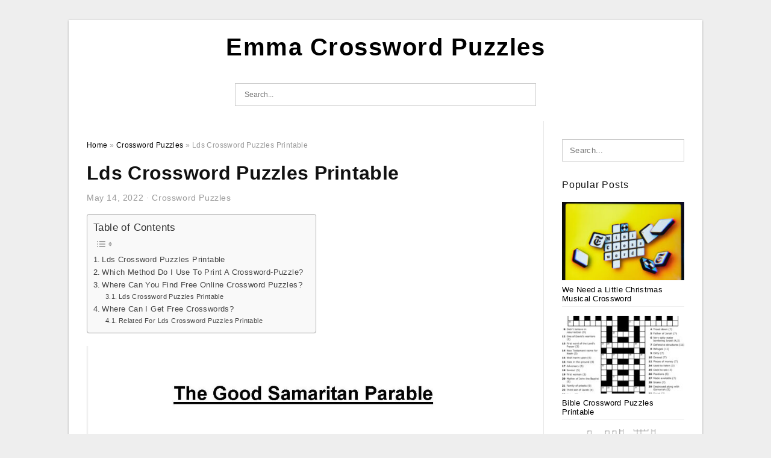

--- FILE ---
content_type: text/html; charset=UTF-8
request_url: https://emmacrosswordpuzzles.com/lds-crossword-puzzles-printable/
body_size: 8517
content:
<!DOCTYPE html>
<html lang="en-US" prefix="og: https://ogp.me/ns#">
<head>
<meta charset="UTF-8">
<meta name="viewport" content="width=device-width, initial-scale=1, maximum-scale=1, user-scalable=0">
<link rel="profile" href="https://gmpg.org/xfn/11">
<link rel="pingback" href="https://emmacrosswordpuzzles.com/xmlrpc.php">

<!-- Icon -->
<link href='' rel='icon' type='image/x-icon'/>


<!-- Search Engine Optimization by Rank Math - https://rankmath.com/ -->
<title>Lds Crossword Puzzles Printable | Emma Crossword Puzzles</title>
<meta name="description" content="Lds Crossword Puzzles Printable - Printable Religious Puzzles Printable Crossword Puzzles"/>
<meta name="robots" content="follow, index, max-snippet:-1, max-video-preview:-1, max-image-preview:large"/>
<link rel="canonical" href="https://emmacrosswordpuzzles.com/lds-crossword-puzzles-printable/" />
<meta property="og:locale" content="en_US" />
<meta property="og:type" content="article" />
<meta property="og:title" content="Lds Crossword Puzzles Printable | Emma Crossword Puzzles" />
<meta property="og:description" content="Lds Crossword Puzzles Printable - Printable Religious Puzzles Printable Crossword Puzzles" />
<meta property="og:url" content="https://emmacrosswordpuzzles.com/lds-crossword-puzzles-printable/" />
<meta property="og:site_name" content="Emma Crossword Puzzles" />
<meta property="article:tag" content="lds crossword puzzles printable" />
<meta property="article:section" content="Crossword Puzzles" />
<meta property="og:updated_time" content="2022-06-27T15:46:43+07:00" />
<meta property="og:image" content="https://emmacrosswordpuzzles.com/wp-content/uploads/2022/06/crossword-lds-puzzles-book-of-mormon-scriptures-crossword.jpg" />
<meta property="og:image:secure_url" content="https://emmacrosswordpuzzles.com/wp-content/uploads/2022/06/crossword-lds-puzzles-book-of-mormon-scriptures-crossword.jpg" />
<meta property="og:image:width" content="660" />
<meta property="og:image:height" content="890" />
<meta property="og:image:alt" content="Crossword Lds Puzzles Book Of Mormon Scriptures Crossword" />
<meta property="og:image:type" content="image/jpeg" />
<meta property="article:published_time" content="2022-05-14T06:02:29+07:00" />
<meta property="article:modified_time" content="2022-06-27T15:46:43+07:00" />
<meta name="twitter:card" content="summary_large_image" />
<meta name="twitter:title" content="Lds Crossword Puzzles Printable | Emma Crossword Puzzles" />
<meta name="twitter:description" content="Lds Crossword Puzzles Printable - Printable Religious Puzzles Printable Crossword Puzzles" />
<meta name="twitter:image" content="https://emmacrosswordpuzzles.com/wp-content/uploads/2022/06/crossword-lds-puzzles-book-of-mormon-scriptures-crossword.jpg" />
<meta name="twitter:label1" content="Written by" />
<meta name="twitter:data1" content="Emma Wilson" />
<meta name="twitter:label2" content="Time to read" />
<meta name="twitter:data2" content="3 minutes" />
<script type="application/ld+json" class="rank-math-schema">{"@context":"https://schema.org","@graph":[{"@type":["Person","Organization"],"@id":"https://emmacrosswordpuzzles.com/#person","name":"Ruby Printable Map"},{"@type":"WebSite","@id":"https://emmacrosswordpuzzles.com/#website","url":"https://emmacrosswordpuzzles.com","name":"Ruby Printable Map","publisher":{"@id":"https://emmacrosswordpuzzles.com/#person"},"inLanguage":"en-US"},{"@type":"ImageObject","@id":"https://emmacrosswordpuzzles.com/wp-content/uploads/2022/06/crossword-lds-puzzles-book-of-mormon-scriptures-crossword.jpg","url":"https://emmacrosswordpuzzles.com/wp-content/uploads/2022/06/crossword-lds-puzzles-book-of-mormon-scriptures-crossword.jpg","width":"660","height":"890","caption":"Crossword Lds Puzzles Book Of Mormon Scriptures Crossword","inLanguage":"en-US"},{"@type":"WebPage","@id":"https://emmacrosswordpuzzles.com/lds-crossword-puzzles-printable/#webpage","url":"https://emmacrosswordpuzzles.com/lds-crossword-puzzles-printable/","name":"Lds Crossword Puzzles Printable | Emma Crossword Puzzles","datePublished":"2022-05-14T06:02:29+07:00","dateModified":"2022-06-27T15:46:43+07:00","isPartOf":{"@id":"https://emmacrosswordpuzzles.com/#website"},"primaryImageOfPage":{"@id":"https://emmacrosswordpuzzles.com/wp-content/uploads/2022/06/crossword-lds-puzzles-book-of-mormon-scriptures-crossword.jpg"},"inLanguage":"en-US"},{"@type":"Person","@id":"https://emmacrosswordpuzzles.com/author/bismillah/","name":"Emma Wilson","url":"https://emmacrosswordpuzzles.com/author/bismillah/","image":{"@type":"ImageObject","@id":"https://secure.gravatar.com/avatar/866dd84e920766c4334da88577e43d8854bb7a9d32fe320ca412475f18184cb6?s=96&amp;d=mm&amp;r=g","url":"https://secure.gravatar.com/avatar/866dd84e920766c4334da88577e43d8854bb7a9d32fe320ca412475f18184cb6?s=96&amp;d=mm&amp;r=g","caption":"Emma Wilson","inLanguage":"en-US"},"sameAs":["https://emmacrosswordpuzzles.com"]},{"@type":"BlogPosting","headline":"Lds Crossword Puzzles Printable | Emma Crossword Puzzles","datePublished":"2022-05-14T06:02:29+07:00","dateModified":"2022-06-27T15:46:43+07:00","articleSection":"Crossword Puzzles","author":{"@id":"https://emmacrosswordpuzzles.com/author/bismillah/","name":"Emma Wilson"},"publisher":{"@id":"https://emmacrosswordpuzzles.com/#person"},"description":"Lds Crossword Puzzles Printable - Printable Religious Puzzles Printable Crossword Puzzles","name":"Lds Crossword Puzzles Printable | Emma Crossword Puzzles","@id":"https://emmacrosswordpuzzles.com/lds-crossword-puzzles-printable/#richSnippet","isPartOf":{"@id":"https://emmacrosswordpuzzles.com/lds-crossword-puzzles-printable/#webpage"},"image":{"@id":"https://emmacrosswordpuzzles.com/wp-content/uploads/2022/06/crossword-lds-puzzles-book-of-mormon-scriptures-crossword.jpg"},"inLanguage":"en-US","mainEntityOfPage":{"@id":"https://emmacrosswordpuzzles.com/lds-crossword-puzzles-printable/#webpage"}}]}</script>
<!-- /Rank Math WordPress SEO plugin -->

<link rel="alternate" type="application/rss+xml" title="Emma Crossword Puzzles &raquo; Feed" href="https://emmacrosswordpuzzles.com/feed/" />
<link rel="alternate" type="application/rss+xml" title="Emma Crossword Puzzles &raquo; Comments Feed" href="https://emmacrosswordpuzzles.com/comments/feed/" />
<link rel="alternate" title="oEmbed (JSON)" type="application/json+oembed" href="https://emmacrosswordpuzzles.com/wp-json/oembed/1.0/embed?url=https%3A%2F%2Femmacrosswordpuzzles.com%2Flds-crossword-puzzles-printable%2F" />
<link rel="alternate" title="oEmbed (XML)" type="text/xml+oembed" href="https://emmacrosswordpuzzles.com/wp-json/oembed/1.0/embed?url=https%3A%2F%2Femmacrosswordpuzzles.com%2Flds-crossword-puzzles-printable%2F&#038;format=xml" />
<style id='wp-img-auto-sizes-contain-inline-css' type='text/css'>
img:is([sizes=auto i],[sizes^="auto," i]){contain-intrinsic-size:3000px 1500px}
/*# sourceURL=wp-img-auto-sizes-contain-inline-css */
</style>
<style id='wp-emoji-styles-inline-css' type='text/css'>

	img.wp-smiley, img.emoji {
		display: inline !important;
		border: none !important;
		box-shadow: none !important;
		height: 1em !important;
		width: 1em !important;
		margin: 0 0.07em !important;
		vertical-align: -0.1em !important;
		background: none !important;
		padding: 0 !important;
	}
/*# sourceURL=wp-emoji-styles-inline-css */
</style>
<link rel='stylesheet' id='ez-toc-css' href='https://emmacrosswordpuzzles.com/wp-content/plugins/easy-table-of-contents/assets/css/screen.min.css?ver=2.0.80' type='text/css' media='all' />
<style id='ez-toc-inline-css' type='text/css'>
div#ez-toc-container .ez-toc-title {font-size: 120%;}div#ez-toc-container .ez-toc-title {font-weight: 500;}div#ez-toc-container ul li , div#ez-toc-container ul li a {font-size: 95%;}div#ez-toc-container ul li , div#ez-toc-container ul li a {font-weight: 500;}div#ez-toc-container nav ul ul li {font-size: 90%;}.ez-toc-box-title {font-weight: bold; margin-bottom: 10px; text-align: center; text-transform: uppercase; letter-spacing: 1px; color: #666; padding-bottom: 5px;position:absolute;top:-4%;left:5%;background-color: inherit;transition: top 0.3s ease;}.ez-toc-box-title.toc-closed {top:-25%;}
.ez-toc-container-direction {direction: ltr;}.ez-toc-counter ul{counter-reset: item ;}.ez-toc-counter nav ul li a::before {content: counters(item, '.', decimal) '. ';display: inline-block;counter-increment: item;flex-grow: 0;flex-shrink: 0;margin-right: .2em; float: left; }.ez-toc-widget-direction {direction: ltr;}.ez-toc-widget-container ul{counter-reset: item ;}.ez-toc-widget-container nav ul li a::before {content: counters(item, '.', decimal) '. ';display: inline-block;counter-increment: item;flex-grow: 0;flex-shrink: 0;margin-right: .2em; float: left; }
/*# sourceURL=ez-toc-inline-css */
</style>
<link rel='stylesheet' id='themejazz-style-css' href='https://emmacrosswordpuzzles.com/wp-content/themes/ultimage-v3.0.2/style.css?ver=1' type='text/css' media='all' />
<link rel="https://api.w.org/" href="https://emmacrosswordpuzzles.com/wp-json/" /><link rel="alternate" title="JSON" type="application/json" href="https://emmacrosswordpuzzles.com/wp-json/wp/v2/posts/1821" /><link rel="EditURI" type="application/rsd+xml" title="RSD" href="https://emmacrosswordpuzzles.com/xmlrpc.php?rsd" />
<meta name="generator" content="WordPress 6.9" />
<link rel='shortlink' href='https://emmacrosswordpuzzles.com/?p=1821' />
<link rel="stylesheet" href="https://emmacrosswordpuzzles.com/wp-content/plugins/ar-widget/css/style.css">
<style media="screen">
    
            /*Site Padding*/
        #page{
        	margin-top: 10px;
            margin-bottom: 0px;
        }
    </style>

<style type="text/css" title="dynamic-css" class="options-output">#content #primary.col-md-9,#attachment.col-md-9{border-right:1px solid #E8E8E8;}.site-content{background-color:#fff;}#secondary .widget ul li{border-bottom:1px solid #eeeeee;}</style>
</head>

<body class="wp-singular post-template-default single single-post postid-1821 single-format-standard wp-theme-ultimage-v302">

	<div class="top-navigation">
		<div class="container default-width"  >
					</div>
	</div>

	
<div id="page" class="hfeed site container default-width"  >
	<a class="skip-link screen-reader-text" href="#content">Skip to content</a>

	<header id="masthead" class="site-header">
		<div class="row">
		<!-- Site Branding Code -->
				<div class="site-branding logo-center">

							<div class="main-site-title">
											<h2 class="site-title"><a href="https://emmacrosswordpuzzles.com/" rel="home">Emma Crossword Puzzles</a></h2>
																<p class="site-description"></p>
									</div>
			
			<!-- Header Ad, Display Search Form If Empty -->
			
			<!-- Header Search Form -->
							<div class="top-search">
					
<form role="search" method="get" class="search-form" action="https://emmacrosswordpuzzles.com/">
	<input type="search" class="search-field" placeholder="Search..." value="" name="s" title="Search for:" />
	<input type="submit" class="search-submit" value="Search" />
</form>
				</div>
			
			<div class="clearfix"></div>
		</div><!-- .site-branding -->
				</div>

			</header><!-- #masthead -->

	<div id="content" class="site-content clearfix">

	<div id="primary" class="content-area col-md-9 col-sm-8">
		<main id="main" class="site-main">

		
			<div class="breadcrumbs"><span itemscope itemtype="http://data-vocabulary.org/Breadcrumb"><a href="https://emmacrosswordpuzzles.com/" itemprop="url"><span itemprop="title">Home</span></a></span> <span class="sep"> &raquo; </span> <span itemscope itemtype="http://data-vocabulary.org/Breadcrumb"><a href="https://emmacrosswordpuzzles.com/category/crossword-puzzles/" itemprop="url"><span itemprop="title">Crossword Puzzles</span></a></span> <span class="sep"> &raquo; </span> <span class="current">Lds Crossword Puzzles Printable</span></div><!-- .breadcrumbs -->
			
<article id="post-1821" class="post-1821 post type-post status-publish format-standard has-post-thumbnail hentry category-crossword-puzzles tag-lds-crossword-puzzles-printable">
	<header class="entry-header">
		<h1 class="entry-title">Lds Crossword Puzzles Printable</h1>		<div class="entry-meta ">
			<span class="posted-on"><time class="entry-date published" datetime="2022-05-14T06:02:29+07:00">May 14, 2022</time><time class="entry-date updated" datetime="2022-06-27T15:46:43+07:00">June 27, 2022</time></span><span class="meta-sep">&middot;</span><span class="categories-list"> <a href="https://emmacrosswordpuzzles.com/category/crossword-puzzles/" rel="category tag">Crossword Puzzles</a></span><span class="byline"> by <span class="author vcard"><a class="url fn n" href="https://emmacrosswordpuzzles.com/author/bismillah/">Emma Wilson</a></span></span>		</div><!-- .entry-meta -->

	</header><!-- .entry-header -->

	<div class="entry-content clearfix">

		
		
		
		<div id="ez-toc-container" class="ez-toc-v2_0_80 counter-hierarchy ez-toc-counter ez-toc-grey ez-toc-container-direction">
<p class="ez-toc-title" style="cursor:inherit">Table of Contents</p>
<label for="ez-toc-cssicon-toggle-item-697031cc933ca" class="ez-toc-cssicon-toggle-label"><span class=""><span class="eztoc-hide" style="display:none;">Toggle</span><span class="ez-toc-icon-toggle-span"><svg style="fill: #999;color:#999" xmlns="http://www.w3.org/2000/svg" class="list-377408" width="20px" height="20px" viewBox="0 0 24 24" fill="none"><path d="M6 6H4v2h2V6zm14 0H8v2h12V6zM4 11h2v2H4v-2zm16 0H8v2h12v-2zM4 16h2v2H4v-2zm16 0H8v2h12v-2z" fill="currentColor"></path></svg><svg style="fill: #999;color:#999" class="arrow-unsorted-368013" xmlns="http://www.w3.org/2000/svg" width="10px" height="10px" viewBox="0 0 24 24" version="1.2" baseProfile="tiny"><path d="M18.2 9.3l-6.2-6.3-6.2 6.3c-.2.2-.3.4-.3.7s.1.5.3.7c.2.2.4.3.7.3h11c.3 0 .5-.1.7-.3.2-.2.3-.5.3-.7s-.1-.5-.3-.7zM5.8 14.7l6.2 6.3 6.2-6.3c.2-.2.3-.5.3-.7s-.1-.5-.3-.7c-.2-.2-.4-.3-.7-.3h-11c-.3 0-.5.1-.7.3-.2.2-.3.5-.3.7s.1.5.3.7z"/></svg></span></span></label><input type="checkbox"  id="ez-toc-cssicon-toggle-item-697031cc933ca"  aria-label="Toggle" /><nav><ul class='ez-toc-list ez-toc-list-level-1 ' ><li class='ez-toc-page-1 ez-toc-heading-level-2'><a class="ez-toc-link ez-toc-heading-1" href="#Lds_Crossword_Puzzles_Printable" >Lds Crossword Puzzles Printable</a></li><li class='ez-toc-page-1 ez-toc-heading-level-2'><a class="ez-toc-link ez-toc-heading-2" href="#Which_Method_Do_I_Use_To_Print_A_Crossword-Puzzle" >Which Method Do I Use To Print A Crossword-Puzzle?</a></li><li class='ez-toc-page-1 ez-toc-heading-level-2'><a class="ez-toc-link ez-toc-heading-3" href="#Where_Can_You_Find_Free_Online_Crossword_Puzzles" >Where Can You Find Free Online Crossword Puzzles?</a><ul class='ez-toc-list-level-3' ><li class='ez-toc-heading-level-3'><a class="ez-toc-link ez-toc-heading-4" href="#Lds_Crossword_Puzzles_Printable-2" >Lds Crossword Puzzles Printable</a></li></ul></li><li class='ez-toc-page-1 ez-toc-heading-level-2'><a class="ez-toc-link ez-toc-heading-5" href="#Where_Can_I_Get_Free_Crosswords" >Where Can I Get Free Crosswords?</a><ul class='ez-toc-list-level-3' ><li class='ez-toc-heading-level-3'><a class="ez-toc-link ez-toc-heading-6" href="#Related_For_Lds_Crossword_Puzzles_Printable" >Related For Lds Crossword Puzzles Printable</a></li></ul></li></ul></nav></div>
<p style="text-align: center;">
<p align="center" style="text-align: center;"><a href="https://emmacrosswordpuzzles.com/lds-crossword-puzzles-printable/printable-religious-puzzles-printable-crossword-puzzles/"><img decoding="async" src="https://emmacrosswordpuzzles.com/wp-content/uploads/2022/06/printable-religious-puzzles-printable-crossword-puzzles.jpg" alt="Printable Religious Puzzles Printable Crossword Puzzles" title="printable religious puzzles printable crossword puzzles"></a></p>
<p style="text-align: center;">Printable Religious Puzzles Printable Crossword Puzzles</p>
<h2 style="text-align: justify;"><span class="ez-toc-section" id="Lds_Crossword_Puzzles_Printable"></span>Lds Crossword Puzzles Printable<span class="ez-toc-section-end"></span></h2>
<p style="text-align: justify;"><a href="https://emmacrosswordpuzzles.com/"><strong>Lds Crossword Puzzles Printable</strong></a> &#8211; Many people have asked: How do I print the crossword puzzle? Or, where can I find free crossword puzzles? If you&#8217;ve struggled for a place to find free crossword puzzles on the web, this article can help you locate them. Here are a few of the top options available. Learn more. How Do I Print a Crossword Puzzle? And Where Can I Find Free Online Crossword Puzzles?</p>
<h2 style="text-align: justify;"><span class="ez-toc-section" id="Which_Method_Do_I_Use_To_Print_A_Crossword-Puzzle"></span>Which Method Do I Use To Print A Crossword-Puzzle?<span class="ez-toc-section-end"></span></h2>
<p style="text-align: justify;">You might be thinking about what you can do to print the crossword puzzle. Whether you&#8217;re using a desktop printer or a laptop, there are a few things you should know. Using your browser to print crossword puzzles is the easiest option however there are a few actions you must take before beginning. To begin, open Adobe Reader and choose File&gt; &gt; Print Preview. This will display preview of the print image preview for the piece.</p>
<p style="text-align: justify;">After you&#8217;ve decided on whether you want to print either an interactive version or a physical copy of the puzzle, you&#8217;ll have to determine how to print a crossword puzzle. When you&#8217;re working with an online solution, you&#8217;ll want to select the print option located above the grid. Select this option , and then choose the size of your paper. Choose A4 paper, because the print preview lets you alter the size prior to print.</p>
<h2 style="text-align: justify;"><span class="ez-toc-section" id="Where_Can_You_Find_Free_Online_Crossword_Puzzles"></span>Where Can You Find Free Online Crossword Puzzles?<span class="ez-toc-section-end"></span></h2>
<p style="text-align: justify;">Crossword puzzles are fun to solve , and they test your logical and vocabulary skills. Most of these puzzles involve finding words in a word bank, deciphering clues and establishing connections between words. There are many puzzle websites that have a huge crossword database to choose from. Many of them even have games for you to play with friends. After that, you can play your crossword puzzles on any device.</p>
<p style="text-align: justify;">The Washington Post has a crossword archive which you can print the crosswords to use on paper or use a digital version. You can also play the game with the help of a timer that will help you stay on task. The website of AARP also provides daily crossword expert game. In reality, the website includes over 1,000 crosswords for free. It is well worth the price.</p>
<h3><span class="ez-toc-section" id="Lds_Crossword_Puzzles_Printable-2"></span>Lds Crossword Puzzles Printable<span class="ez-toc-section-end"></span></h3>
<p style="text-align: center;">
<p align="center" style="text-align: center;"><a href="https://emmacrosswordpuzzles.com/lds-crossword-puzzles-printable/joseph-f-smith-crossword-puzzles-lds-lessons-crossword/"><img decoding="async" src="https://emmacrosswordpuzzles.com/wp-content/uploads/2022/06/joseph-f-smith-crossword-puzzles-lds-lessons-crossword.jpg" alt="Joseph F Smith Crossword Puzzles Lds Lessons Crossword" title="joseph f smith crossword puzzles lds lessons crossword"></a></p>
<p style="text-align: center;">Joseph F Smith Crossword Puzzles Lds Lessons Crossword</p>
<p style="text-align: center;">
<p align="center" style="text-align: center;"><a href="https://emmacrosswordpuzzles.com/lds-crossword-puzzles-printable/crossword-puzzle-centered-around-the-atonement-and-sacrament-come/"><img decoding="async" src="https://emmacrosswordpuzzles.com/wp-content/uploads/2022/06/crossword-puzzle-centered-around-the-atonement-and-sacrament-come-scaled.jpg" alt="Crossword Puzzle Centered Around The Atonement And Sacrament Come " title="crossword puzzle centered around the atonement and sacrament come scaled"></a></p>
<p style="text-align: center;">Crossword Puzzle Centered Around The Atonement And Sacrament Come </p>
<p style="text-align: center;">
<p align="center" style="text-align: center;"><a href="https://emmacrosswordpuzzles.com/lds-crossword-puzzles-printable/crossword-lds-puzzles-book-of-mormon-scriptures-crossword/"><img decoding="async" src="https://emmacrosswordpuzzles.com/wp-content/uploads/2022/06/crossword-lds-puzzles-book-of-mormon-scriptures-crossword.jpg" alt="Crossword Lds Puzzles Book Of Mormon Scriptures Crossword" title="crossword lds puzzles book of mormon scriptures crossword"></a></p>
<p style="text-align: center;">Crossword Lds Puzzles Book Of Mormon Scriptures Crossword</p>
<h2 style="text-align: justify;"><span class="ez-toc-section" id="Where_Can_I_Get_Free_Crosswords"></span>Where Can I Get Free Crosswords?<span class="ez-toc-section-end"></span></h2>
<p style="text-align: justify;">Free printable crossword puzzles offer a great method to get your daily dose of brain-teasers. Most newspapers offer the puzzles, and some are time-sensitive. It doesn&#8217;t matter if you&#8217;re trying to improve your spelling or solve a tricky puzzle with no cost, you can download free printable crossword puzzles offer an excellent option to do both. It&#8217;s time to get your pencil and paper, and grab a pair of glasses to think with and a writing utensil ready to take on the challenge.</p>
<p style="text-align: justify;">If you&#8217;d prefer to solve the free printable crossword puzzle, consider the 80s Movies crossword or a DC or Marvel crossword. Or, if you want to beef up your brain and get some exercise, try some Bible facts or 20-element facts. Whatever you choose you&#8217;ll discover something you&#8217;ll be able to love. The most appealing thing? The best part is that they&#8217;re all completely free! So go ahead and print several out, and then enjoy a great mental exercise.</p>
<h3><span class="ez-toc-section" id="Related_For_Lds_Crossword_Puzzles_Printable"></span>Related For Lds Crossword Puzzles Printable<span class="ez-toc-section-end"></span></h3>
<p><span><div id="box"><ul class="navsl"><li><a href="https://emmacrosswordpuzzles.com/5th-grade-crossword-puzzles-printable/">5th Grade Crossword Puzzles Printable</a></li><li><a href="https://emmacrosswordpuzzles.com/free-printable-music-crossword-puzzles/">Free Printable Music Crossword Puzzles</a></li><li><a href="https://emmacrosswordpuzzles.com/medium-level-free-printable-crossword-puzzles-medium-difficulty/">Medium Level Free Printable Crossword Puzzles Medium Difficulty</a></li><li><a href="https://emmacrosswordpuzzles.com/nfl-crossword-puzzles-printable/">Nfl Crossword Puzzles Printable</a></li><li><a href="https://emmacrosswordpuzzles.com/printable-crossword-puzzles-for-seniors/">Printable Crossword Puzzles For Seniors</a></li></ul></div></span></p>

		
		
			</div><!-- .entry-content -->

	
	<div class="home-recent-gallery clearfix">
					<h3 class="media-recent-gallery-title">Gallery of Lds Crossword Puzzles Printable</h3>
		
	
				<span class="home-image-thumbnail">
					<a href="https://emmacrosswordpuzzles.com/lds-crossword-puzzles-printable/printable-religious-puzzles-printable-crossword-puzzles/" title="Printable Religious Puzzles Printable Crossword Puzzles">
						<img width="150" height="150" src=" https://emmacrosswordpuzzles.com/wp-content/uploads/2022/06/printable-religious-puzzles-printable-crossword-puzzles-150x150.jpg" alt="Printable Religious Puzzles Printable Crossword Puzzles" title="Printable Religious Puzzles Printable Crossword Puzzles" />
					</a>
				</span><!--end list gallery-->

			
				<span class="home-image-thumbnail">
					<a href="https://emmacrosswordpuzzles.com/lds-crossword-puzzles-printable/crossword-puzzle-centered-around-the-atonement-and-sacrament-come/" title="Crossword Puzzle Centered Around The Atonement And Sacrament Come">
						<img width="150" height="150" src=" https://emmacrosswordpuzzles.com/wp-content/uploads/2022/06/crossword-puzzle-centered-around-the-atonement-and-sacrament-come-150x150.jpg" alt="Crossword Puzzle Centered Around The Atonement And Sacrament Come" title="Crossword Puzzle Centered Around The Atonement And Sacrament Come" />
					</a>
				</span><!--end list gallery-->

			
				<span class="home-image-thumbnail">
					<a href="https://emmacrosswordpuzzles.com/lds-crossword-puzzles-printable/joseph-f-smith-crossword-puzzles-lds-lessons-crossword/" title="Joseph F Smith Crossword Puzzles Lds Lessons Crossword">
						<img width="150" height="150" src=" https://emmacrosswordpuzzles.com/wp-content/uploads/2022/06/joseph-f-smith-crossword-puzzles-lds-lessons-crossword-150x150.jpg" alt="Joseph F Smith Crossword Puzzles Lds Lessons Crossword" title="Joseph F Smith Crossword Puzzles Lds Lessons Crossword" />
					</a>
				</span><!--end list gallery-->

			
				<span class="home-image-thumbnail">
					<a href="https://emmacrosswordpuzzles.com/lds-crossword-puzzles-printable/crossword-lds-puzzles-book-of-mormon-scriptures-crossword/" title="Crossword Lds Puzzles Book Of Mormon Scriptures Crossword">
						<img width="150" height="150" src=" https://emmacrosswordpuzzles.com/wp-content/uploads/2022/06/crossword-lds-puzzles-book-of-mormon-scriptures-crossword-150x150.jpg" alt="Crossword Lds Puzzles Book Of Mormon Scriptures Crossword" title="Crossword Lds Puzzles Book Of Mormon Scriptures Crossword" />
					</a>
				</span><!--end list gallery-->

				</div><!--end flexslider-->

	
	
	<footer class="entry-footer">
		<span class="tags-links">Tags: <a href="https://emmacrosswordpuzzles.com/tag/lds-crossword-puzzles-printable/" rel="tag">lds crossword puzzles printable</a></span>
		
  <div class="button_social_share">
      <p class="share-this">Share this: </p>
      <ul>
              <li class="social-button facebook">
          <a href="https://www.facebook.com/sharer/sharer.php?u=https%3A%2F%2Femmacrosswordpuzzles.com%2Flds-crossword-puzzles-printable%2F&amp;title=Lds+Crossword+Puzzles+Printable" target="_blank">
            <span class="el el-facebook">Facebook</span>
          </a>
        </li>
                    <li class="social-button twitter">
          <a href="https://twitter.com/intent/tweet?text=Lds+Crossword+Puzzles+Printable&amp;url=https%3A%2F%2Femmacrosswordpuzzles.com%2Flds-crossword-puzzles-printable%2F" target="_blank">
            <span class="el el-twitter">Twitter</span>
          </a>
        </li>
                    <li class="social-button google">
          <a href="https://plus.google.com/share?url=https%3A%2F%2Femmacrosswordpuzzles.com%2Flds-crossword-puzzles-printable%2F" target="_blank">
            <span class="el el-google-plus">Google+</span>
          </a>
        </li>
                          <li class="social-button pinterest">
          <a href="javascript:void((function()%7Bvar%20e=document.createElement('script');e.setAttribute('type','text/javascript');e.setAttribute('charset','UTF-8');e.setAttribute('src','http://assets.pinterest.com/js/pinmarklet.js?r='+Math.random()*99999999);document.body.appendChild(e)%7D)());" target="_blank">
            <span class="el el-pinterest-p">Pinterest</span>
          </a>
        </li>
                            </ul>
  </div>

  
	</footer><!-- .entry-footer -->
</article><!-- #post-## -->

			<!-- Related Post -->
			      <div class="related-post">
        <h3 class="related-post-title">Related Post to Lds Crossword Puzzles Printable</h3>
        <div class="row-grid">
        <ul>
          
                        <li class="related-content-grid">
              <div class="col-md-4 col-sm-6 col-xs-6">
                <a class="related-image" href="https://emmacrosswordpuzzles.com/large-print-easy-crossword-puzzles-printable/" rel="bookmark" title="Large Print Easy Crossword Puzzles Printable">
                  <div class="featured-image">
                    <img src="https://emmacrosswordpuzzles.com/wp-content/uploads/2022/06/10-best-large-print-easy-crossword-puzzles-printable-printablee-235x150.png" alt="10 Best Large Print Easy Crossword Puzzles Printable Printablee" class="" />                  </div>
                </a>


                <h4 class="related-content-title">
                  <a href="https://emmacrosswordpuzzles.com/large-print-easy-crossword-puzzles-printable/" rel="bookmark" title="Large Print Easy Crossword Puzzles Printable">
                  Large Print Easy Crossword Puzzles Printable                  </a>
                </h4>
              </div>
            </li>
                      
                        <li class="related-content-grid">
              <div class="col-md-4 col-sm-6 col-xs-6">
                <a class="related-image" href="https://emmacrosswordpuzzles.com/printable-crossword-puzzles/" rel="bookmark" title="Printable Crossword Puzzles">
                  <div class="featured-image">
                    <img src="https://emmacrosswordpuzzles.com/wp-content/uploads/2022/06/free-printable-crossword-puzzles-easy-for-adults-my-board-free-235x150.png" alt="Free Printable Crossword Puzzles Easy For Adults My Board Free" class="" />                  </div>
                </a>


                <h4 class="related-content-title">
                  <a href="https://emmacrosswordpuzzles.com/printable-crossword-puzzles/" rel="bookmark" title="Printable Crossword Puzzles">
                  Printable Crossword Puzzles                  </a>
                </h4>
              </div>
            </li>
                      
                        <li class="related-content-grid">
              <div class="col-md-4 col-sm-6 col-xs-6">
                <a class="related-image" href="https://emmacrosswordpuzzles.com/summer-crossword-puzzles-printable/" rel="bookmark" title="Summer Crossword Puzzles Printable">
                  <div class="featured-image">
                    <img src="https://emmacrosswordpuzzles.com/wp-content/uploads/2022/06/summer-crossword-puzzle-free-printable-free-printable-4-235x150.jpg" alt="Summer Crossword Puzzle Free Printable Free Printable" class="" />                  </div>
                </a>


                <h4 class="related-content-title">
                  <a href="https://emmacrosswordpuzzles.com/summer-crossword-puzzles-printable/" rel="bookmark" title="Summer Crossword Puzzles Printable">
                  Summer Crossword Puzzles Printable                  </a>
                </h4>
              </div>
            </li>
                              </ul>
        </div>
        <div class="clearfix"></div>
      </div>
    			<!-- End Related Post -->

			<!-- Navigation Post -->
			
	<nav class="navigation post-navigation" aria-label="Posts">
		<h2 class="screen-reader-text">Post navigation</h2>
		<div class="nav-links"><div class="nav-previous"><a href="https://emmacrosswordpuzzles.com/free-printable-printable-crossword-puzzles/" rel="prev">Free Printable Printable Crossword Puzzles</a></div><div class="nav-next"><a href="https://emmacrosswordpuzzles.com/free-printable-christmas-crossword-puzzles-for-kids/" rel="next">Free Printable Christmas Crossword Puzzles For Kids</a></div></div>
	</nav>			<!-- End Post Navigation -->

			
		
		</main><!-- #main -->
	</div><!-- #primary -->


	<div id="secondary" class="widget-area col-md-3 col-sm-4 visible-lg visible-md visible-sm" role="complementary">
        <aside id="search-2" class="widget widget_search">
<form role="search" method="get" class="search-form" action="https://emmacrosswordpuzzles.com/">
	<input type="search" class="search-field" placeholder="Search..." value="" name="s" title="Search for:" />
	<input type="submit" class="search-submit" value="Search" />
</form>
</aside><aside id="ultimage_popular_posts-2" class="widget widget_ultimage_popular_posts"><h3 class="widget-title">Popular Posts</h3>
			<ul>

				
						<li>
														<a href="https://emmacrosswordpuzzles.com/we-need-a-little-christmas-musical-crossword/" title="We Need a Little Christmas Musical Crossword">
								<div class="post-image">
					                											<img src="https://emmacrosswordpuzzles.com/wp-content/uploads/2025/12/nyt-mini-crossword-answers-for-may-8-2025-mashable-within-we-need-a-little-christmas-musical-crossword-235x150.jpg" alt="Nyt Mini Crossword Answers For May 8, 2025 | Mashable within We Need a Little Christmas Musical Crossword" class="" />																		</div>
								<div class="inner">
									<span class="title">We Need a Little Christmas Musical Crossword</span>
									<!-- <p class="meta">December 24, 2025</p> -->
								</div>
								<div class="clear"></div>
							</a>
						</li>
					
						<li>
														<a href="https://emmacrosswordpuzzles.com/bible-crossword-puzzles-printable/" title="Bible Crossword Puzzles Printable">
								<div class="post-image">
					                											<img src="https://emmacrosswordpuzzles.com/wp-content/uploads/2022/06/printable-bible-puzzles-kjv-printable-crossword-puzzles-235x150.jpg" alt="Printable Bible Puzzles Kjv Printable Crossword Puzzles" class="" />																		</div>
								<div class="inner">
									<span class="title">Bible Crossword Puzzles Printable</span>
									<!-- <p class="meta">April 7, 2022</p> -->
								</div>
								<div class="clear"></div>
							</a>
						</li>
					
						<li>
														<a href="https://emmacrosswordpuzzles.com/history-crossword-puzzles-printable/" title="History Crossword Puzzles Printable">
								<div class="post-image">
					                											<img src="https://emmacrosswordpuzzles.com/wp-content/uploads/2022/06/printable-history-crossword-puzzles-printable-crossword-puzzles-235x150.png" alt="Printable History Crossword Puzzles Printable Crossword Puzzles" class="" />																		</div>
								<div class="inner">
									<span class="title">History Crossword Puzzles Printable</span>
									<!-- <p class="meta">April 7, 2022</p> -->
								</div>
								<div class="clear"></div>
							</a>
						</li>
					
						<li>
														<a href="https://emmacrosswordpuzzles.com/crossword-puzzles-for-kids-printable/" title="Crossword Puzzles For Kids Printable">
								<div class="post-image">
					                											<img src="https://emmacrosswordpuzzles.com/wp-content/uploads/2022/06/crossword-puzzles-for-kids-best-coloring-pages-for-kids-235x150.jpg" alt="Crossword Puzzles For Kids Best Coloring Pages For Kids" class="" />																		</div>
								<div class="inner">
									<span class="title">Crossword Puzzles For Kids Printable</span>
									<!-- <p class="meta">April 7, 2022</p> -->
								</div>
								<div class="clear"></div>
							</a>
						</li>
					
						<li>
														<a href="https://emmacrosswordpuzzles.com/printable-spring-crossword-puzzles-for-adults/" title="Printable Spring Crossword Puzzles For Adults">
								<div class="post-image">
					                											<img src="https://emmacrosswordpuzzles.com/wp-content/uploads/2022/06/spring-crossword-puzzle-free-printable-printable-template-free-235x150.jpg" alt="Spring Crossword Puzzle Free Printable Printable Template Free" class="" />																		</div>
								<div class="inner">
									<span class="title">Printable Spring Crossword Puzzles For Adults</span>
									<!-- <p class="meta">April 7, 2022</p> -->
								</div>
								<div class="clear"></div>
							</a>
						</li>
									</ul>
			
		</aside>			</div><!-- #secondary -->

<div class="clearfix"></div>

	</div><!-- #content -->

</div><!-- #page -->

	
	<footer id="colophon" class="site-footer">
		<div class="container default-width"  >
			
							<div class="footer-bottom-center col-xs-12">
					<nav id="nav-footer">
					<div class="menu"><ul>
<li class="page_item page-item-7"><a href="https://emmacrosswordpuzzles.com/about-us/">About Us</a></li>
<li class="page_item page-item-8"><a href="https://emmacrosswordpuzzles.com/contact/">Contact</a></li>
<li class="page_item page-item-10"><a href="https://emmacrosswordpuzzles.com/cookie-policy/">Cookie Policy</a></li>
<li class="page_item page-item-11"><a href="https://emmacrosswordpuzzles.com/digital-millennium-copyright-act-notice/">Digital Millennium Copyright Act Notice</a></li>
<li class="page_item page-item-12"><a href="https://emmacrosswordpuzzles.com/privacy-policy/">Privacy Policy</a></li>
<li class="page_item page-item-9"><a href="https://emmacrosswordpuzzles.com/terms-of-use/">Terms of Use</a></li>
</ul></div>
					</nav>
					<div class="site-info">
											</div><!-- .site-info -->
				</div>
						<div class="clearfix"></div>
		</div>
	</footer><!-- #colophon -->

<div class="back-top" id="back-top">&uarr;</div>

<script type="speculationrules">
{"prefetch":[{"source":"document","where":{"and":[{"href_matches":"/*"},{"not":{"href_matches":["/wp-*.php","/wp-admin/*","/wp-content/uploads/*","/wp-content/*","/wp-content/plugins/*","/wp-content/themes/ultimage-v3.0.2/*","/*\\?(.+)"]}},{"not":{"selector_matches":"a[rel~=\"nofollow\"]"}},{"not":{"selector_matches":".no-prefetch, .no-prefetch a"}}]},"eagerness":"conservative"}]}
</script>
<script type="text/javascript" src="https://emmacrosswordpuzzles.com/wp-includes/js/jquery/jquery.js" id="jquery-js"></script>
<script type="text/javascript" src="https://emmacrosswordpuzzles.com/wp-content/themes/ultimage-v3.0.2/assets/js/main.min.js?ver=6.9" id="themejazz-mainjs-js"></script>

<script defer src="https://static.cloudflareinsights.com/beacon.min.js/vcd15cbe7772f49c399c6a5babf22c1241717689176015" integrity="sha512-ZpsOmlRQV6y907TI0dKBHq9Md29nnaEIPlkf84rnaERnq6zvWvPUqr2ft8M1aS28oN72PdrCzSjY4U6VaAw1EQ==" data-cf-beacon='{"version":"2024.11.0","token":"a88bc91ef09942d793b6b7535570c681","r":1,"server_timing":{"name":{"cfCacheStatus":true,"cfEdge":true,"cfExtPri":true,"cfL4":true,"cfOrigin":true,"cfSpeedBrain":true},"location_startswith":null}}' crossorigin="anonymous"></script>
</body>
</html>
